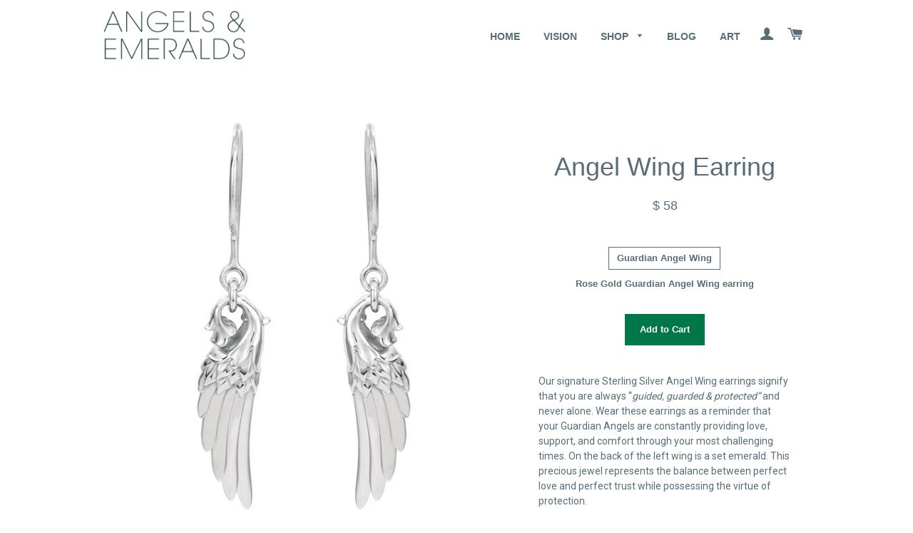

--- FILE ---
content_type: text/html; charset=utf-8
request_url: https://angelsandemeralds.com/collections/earrings/products/copy-of-sterling-silver-wing-charm-hoops-1
body_size: 17208
content:
<!doctype html>
<!--[if lt IE 7]><html class="no-js lt-ie9 lt-ie8 lt-ie7" lang="en"> <![endif]-->
<!--[if IE 7]><html class="no-js lt-ie9 lt-ie8" lang="en"> <![endif]-->
<!--[if IE 8]><html class="no-js lt-ie9" lang="en"> <![endif]-->
<!--[if IE 9 ]><html class="ie9 no-js"> <![endif]-->
<!--[if (gt IE 9)|!(IE)]><!--> <html class="no-js"> <!--<![endif]-->
<head>

  <!-- Basic page needs ================================================== -->
  <meta charset="utf-8">
  <meta http-equiv="X-UA-Compatible" content="IE=edge,chrome=1">

  
  <link rel="shortcut icon" href="//angelsandemeralds.com/cdn/shop/t/11/assets/favicon.png?v=171065623569221963401433531355" type="image/png" />
  

  <!-- Title and description ================================================== -->
  <title>
  Angel Wing Earring &ndash; Angels &amp; Emeralds
  </title>

  
  <meta name="description" content="Our signature Sterling Silver Angel Wing earrings make the perfect gift for her. Pair them with our angel wing jewelry and healing crystal necklaces.">
  

  <!-- Helpers ================================================== -->
  <!-- /snippets/social-meta-tags.liquid -->


  <meta property="og:type" content="product">
  <meta property="og:title" content="Angel Wing Earring">
  
  <meta property="og:image" content="http://angelsandemeralds.com/cdn/shop/products/AngelWingEarrings_b461d2f8-c153-44b7-965f-6ae95b9865d2_grande.jpg?v=1443660809">
  <meta property="og:image:secure_url" content="https://angelsandemeralds.com/cdn/shop/products/AngelWingEarrings_b461d2f8-c153-44b7-965f-6ae95b9865d2_grande.jpg?v=1443660809">
  
  <meta property="og:image" content="http://angelsandemeralds.com/cdn/shop/products/DSCN0602_grande.jpg?v=1443660915">
  <meta property="og:image:secure_url" content="https://angelsandemeralds.com/cdn/shop/products/DSCN0602_grande.jpg?v=1443660915">
  
  <meta property="og:image" content="http://angelsandemeralds.com/cdn/shop/products/203FW_rosegold_grande.jpg?v=1486067562">
  <meta property="og:image:secure_url" content="https://angelsandemeralds.com/cdn/shop/products/203FW_rosegold_grande.jpg?v=1486067562">
  
  <meta property="og:price:amount" content="58.00">
  <meta property="og:price:currency" content="USD">


  <meta property="og:description" content="Our signature Sterling Silver Angel Wing earrings make the perfect gift for her. Pair them with our angel wing jewelry and healing crystal necklaces.">

  <meta property="og:url" content="https://angelsandemeralds.com/products/copy-of-sterling-silver-wing-charm-hoops-1">
  <meta property="og:site_name" content="Angels &amp; Emeralds">






  <meta name="twitter:card" content="product">
  <meta name="twitter:title" content="Angel Wing Earring">
  <meta name="twitter:description" content="Our signature Sterling Silver Angel Wing earrings signify that you are always “guided, guarded &amp;amp; protected” and never alone. Wear these earrings as a reminder that your Guardian Angels are constantly providing love, support, and comfort through your most challenging times. On the back of the left wing is a set emerald. This precious jewel represents the balance between perfect love and perfect trust while possessing the virtue of protection. Sterling Silver angel wing earrings set with a brilliant emerald. USA Made Properties Cleansing Intention Angels Emerald You will never be at a loss when wearing an emerald for it is a life-affirming stone with great integrity. The emerald is a &quot;lucky&quot; gem, known to bring good fortune and bestow protection. When you draw on its powers of regeneration and recovery, it can heal negative emotions, generate harmony and enhance spirituality.">
  <meta name="twitter:image" content="https://angelsandemeralds.com/cdn/shop/products/AngelWingEarrings_b461d2f8-c153-44b7-965f-6ae95b9865d2_medium.jpg?v=1443660809">
  <meta name="twitter:image:width" content="240">
  <meta name="twitter:image:height" content="240">
  <meta name="twitter:label1" content="Price">
  <meta name="twitter:data1" content="$ 58.00 USD">
  
  <meta name="twitter:label2" content="Brand">
  <meta name="twitter:data2" content="Angels &amp; Emeralds">
  


  <link rel="canonical" href="https://angelsandemeralds.com/products/copy-of-sterling-silver-wing-charm-hoops-1">
  <meta name="viewport" content="width=device-width,initial-scale=1">
  <meta name="theme-color" content="#007749">

  <!-- CSS ================================================== -->
  <link href="//angelsandemeralds.com/cdn/shop/t/11/assets/timber.scss.css?v=8118486775520829761674766451" rel="stylesheet" type="text/css" media="all" />
  <link href="//angelsandemeralds.com/cdn/shop/t/11/assets/theme.scss.css?v=48274595383951793871674766451" rel="stylesheet" type="text/css" media="all" />
  
  
  
  <link href="//fonts.googleapis.com/css?family=Roboto:400" rel="stylesheet" type="text/css" media="all" />





  <!-- Header hook for plugins ================================================== -->
  <script>window.performance && window.performance.mark && window.performance.mark('shopify.content_for_header.start');</script><meta id="shopify-digital-wallet" name="shopify-digital-wallet" content="/6839687/digital_wallets/dialog">
<link rel="alternate" type="application/json+oembed" href="https://angelsandemeralds.com/products/copy-of-sterling-silver-wing-charm-hoops-1.oembed">
<script async="async" src="/checkouts/internal/preloads.js?locale=en-US"></script>
<script id="shopify-features" type="application/json">{"accessToken":"57593f8141ee1c91eeecc1194aceef57","betas":["rich-media-storefront-analytics"],"domain":"angelsandemeralds.com","predictiveSearch":true,"shopId":6839687,"locale":"en"}</script>
<script>var Shopify = Shopify || {};
Shopify.shop = "angels-emeralds.myshopify.com";
Shopify.locale = "en";
Shopify.currency = {"active":"USD","rate":"1.0"};
Shopify.country = "US";
Shopify.theme = {"name":"Brooklyn with Product Tabs (don't delete!)","id":23282819,"schema_name":null,"schema_version":null,"theme_store_id":730,"role":"main"};
Shopify.theme.handle = "null";
Shopify.theme.style = {"id":null,"handle":null};
Shopify.cdnHost = "angelsandemeralds.com/cdn";
Shopify.routes = Shopify.routes || {};
Shopify.routes.root = "/";</script>
<script type="module">!function(o){(o.Shopify=o.Shopify||{}).modules=!0}(window);</script>
<script>!function(o){function n(){var o=[];function n(){o.push(Array.prototype.slice.apply(arguments))}return n.q=o,n}var t=o.Shopify=o.Shopify||{};t.loadFeatures=n(),t.autoloadFeatures=n()}(window);</script>
<script id="shop-js-analytics" type="application/json">{"pageType":"product"}</script>
<script defer="defer" async type="module" src="//angelsandemeralds.com/cdn/shopifycloud/shop-js/modules/v2/client.init-shop-cart-sync_Bc8-qrdt.en.esm.js"></script>
<script defer="defer" async type="module" src="//angelsandemeralds.com/cdn/shopifycloud/shop-js/modules/v2/chunk.common_CmNk3qlo.esm.js"></script>
<script type="module">
  await import("//angelsandemeralds.com/cdn/shopifycloud/shop-js/modules/v2/client.init-shop-cart-sync_Bc8-qrdt.en.esm.js");
await import("//angelsandemeralds.com/cdn/shopifycloud/shop-js/modules/v2/chunk.common_CmNk3qlo.esm.js");

  window.Shopify.SignInWithShop?.initShopCartSync?.({"fedCMEnabled":true,"windoidEnabled":true});

</script>
<script id="__st">var __st={"a":6839687,"offset":-18000,"reqid":"a80091cf-719b-4bf7-a843-04ac92540dd5-1762081061","pageurl":"angelsandemeralds.com\/collections\/earrings\/products\/copy-of-sterling-silver-wing-charm-hoops-1","u":"bfee595f87e2","p":"product","rtyp":"product","rid":449884315};</script>
<script>window.ShopifyPaypalV4VisibilityTracking = true;</script>
<script id="captcha-bootstrap">!function(){'use strict';const t='contact',e='account',n='new_comment',o=[[t,t],['blogs',n],['comments',n],[t,'customer']],c=[[e,'customer_login'],[e,'guest_login'],[e,'recover_customer_password'],[e,'create_customer']],r=t=>t.map((([t,e])=>`form[action*='/${t}']:not([data-nocaptcha='true']) input[name='form_type'][value='${e}']`)).join(','),a=t=>()=>t?[...document.querySelectorAll(t)].map((t=>t.form)):[];function s(){const t=[...o],e=r(t);return a(e)}const i='password',u='form_key',d=['recaptcha-v3-token','g-recaptcha-response','h-captcha-response',i],f=()=>{try{return window.sessionStorage}catch{return}},m='__shopify_v',_=t=>t.elements[u];function p(t,e,n=!1){try{const o=window.sessionStorage,c=JSON.parse(o.getItem(e)),{data:r}=function(t){const{data:e,action:n}=t;return t[m]||n?{data:e,action:n}:{data:t,action:n}}(c);for(const[e,n]of Object.entries(r))t.elements[e]&&(t.elements[e].value=n);n&&o.removeItem(e)}catch(o){console.error('form repopulation failed',{error:o})}}const l='form_type',E='cptcha';function T(t){t.dataset[E]=!0}const w=window,h=w.document,L='Shopify',v='ce_forms',y='captcha';let A=!1;((t,e)=>{const n=(g='f06e6c50-85a8-45c8-87d0-21a2b65856fe',I='https://cdn.shopify.com/shopifycloud/storefront-forms-hcaptcha/ce_storefront_forms_captcha_hcaptcha.v1.5.2.iife.js',D={infoText:'Protected by hCaptcha',privacyText:'Privacy',termsText:'Terms'},(t,e,n)=>{const o=w[L][v],c=o.bindForm;if(c)return c(t,g,e,D).then(n);var r;o.q.push([[t,g,e,D],n]),r=I,A||(h.body.append(Object.assign(h.createElement('script'),{id:'captcha-provider',async:!0,src:r})),A=!0)});var g,I,D;w[L]=w[L]||{},w[L][v]=w[L][v]||{},w[L][v].q=[],w[L][y]=w[L][y]||{},w[L][y].protect=function(t,e){n(t,void 0,e),T(t)},Object.freeze(w[L][y]),function(t,e,n,w,h,L){const[v,y,A,g]=function(t,e,n){const i=e?o:[],u=t?c:[],d=[...i,...u],f=r(d),m=r(i),_=r(d.filter((([t,e])=>n.includes(e))));return[a(f),a(m),a(_),s()]}(w,h,L),I=t=>{const e=t.target;return e instanceof HTMLFormElement?e:e&&e.form},D=t=>v().includes(t);t.addEventListener('submit',(t=>{const e=I(t);if(!e)return;const n=D(e)&&!e.dataset.hcaptchaBound&&!e.dataset.recaptchaBound,o=_(e),c=g().includes(e)&&(!o||!o.value);(n||c)&&t.preventDefault(),c&&!n&&(function(t){try{if(!f())return;!function(t){const e=f();if(!e)return;const n=_(t);if(!n)return;const o=n.value;o&&e.removeItem(o)}(t);const e=Array.from(Array(32),(()=>Math.random().toString(36)[2])).join('');!function(t,e){_(t)||t.append(Object.assign(document.createElement('input'),{type:'hidden',name:u})),t.elements[u].value=e}(t,e),function(t,e){const n=f();if(!n)return;const o=[...t.querySelectorAll(`input[type='${i}']`)].map((({name:t})=>t)),c=[...d,...o],r={};for(const[a,s]of new FormData(t).entries())c.includes(a)||(r[a]=s);n.setItem(e,JSON.stringify({[m]:1,action:t.action,data:r}))}(t,e)}catch(e){console.error('failed to persist form',e)}}(e),e.submit())}));const S=(t,e)=>{t&&!t.dataset[E]&&(n(t,e.some((e=>e===t))),T(t))};for(const o of['focusin','change'])t.addEventListener(o,(t=>{const e=I(t);D(e)&&S(e,y())}));const B=e.get('form_key'),M=e.get(l),P=B&&M;t.addEventListener('DOMContentLoaded',(()=>{const t=y();if(P)for(const e of t)e.elements[l].value===M&&p(e,B);[...new Set([...A(),...v().filter((t=>'true'===t.dataset.shopifyCaptcha))])].forEach((e=>S(e,t)))}))}(h,new URLSearchParams(w.location.search),n,t,e,['guest_login'])})(!0,!0)}();</script>
<script integrity="sha256-52AcMU7V7pcBOXWImdc/TAGTFKeNjmkeM1Pvks/DTgc=" data-source-attribution="shopify.loadfeatures" defer="defer" src="//angelsandemeralds.com/cdn/shopifycloud/storefront/assets/storefront/load_feature-81c60534.js" crossorigin="anonymous"></script>
<script data-source-attribution="shopify.dynamic_checkout.dynamic.init">var Shopify=Shopify||{};Shopify.PaymentButton=Shopify.PaymentButton||{isStorefrontPortableWallets:!0,init:function(){window.Shopify.PaymentButton.init=function(){};var t=document.createElement("script");t.src="https://angelsandemeralds.com/cdn/shopifycloud/portable-wallets/latest/portable-wallets.en.js",t.type="module",document.head.appendChild(t)}};
</script>
<script data-source-attribution="shopify.dynamic_checkout.buyer_consent">
  function portableWalletsHideBuyerConsent(e){var t=document.getElementById("shopify-buyer-consent"),n=document.getElementById("shopify-subscription-policy-button");t&&n&&(t.classList.add("hidden"),t.setAttribute("aria-hidden","true"),n.removeEventListener("click",e))}function portableWalletsShowBuyerConsent(e){var t=document.getElementById("shopify-buyer-consent"),n=document.getElementById("shopify-subscription-policy-button");t&&n&&(t.classList.remove("hidden"),t.removeAttribute("aria-hidden"),n.addEventListener("click",e))}window.Shopify?.PaymentButton&&(window.Shopify.PaymentButton.hideBuyerConsent=portableWalletsHideBuyerConsent,window.Shopify.PaymentButton.showBuyerConsent=portableWalletsShowBuyerConsent);
</script>
<script data-source-attribution="shopify.dynamic_checkout.cart.bootstrap">document.addEventListener("DOMContentLoaded",(function(){function t(){return document.querySelector("shopify-accelerated-checkout-cart, shopify-accelerated-checkout")}if(t())Shopify.PaymentButton.init();else{new MutationObserver((function(e,n){t()&&(Shopify.PaymentButton.init(),n.disconnect())})).observe(document.body,{childList:!0,subtree:!0})}}));
</script>

<script>window.performance && window.performance.mark && window.performance.mark('shopify.content_for_header.end');</script>
  <!-- /snippets/oldIE-js.liquid -->


<!--[if lt IE 9]>
<script src="//cdnjs.cloudflare.com/ajax/libs/html5shiv/3.7.2/html5shiv.min.js" type="text/javascript"></script>
<script src="//angelsandemeralds.com/cdn/shop/t/11/assets/respond.min.js?v=52248677837542619231432250701" type="text/javascript"></script>
<link href="//angelsandemeralds.com/cdn/shop/t/11/assets/respond-proxy.html" id="respond-proxy" rel="respond-proxy" />
<link href="//angelsandemeralds.com/search?q=cbd760cde5de961528a4c46c62997d0e" id="respond-redirect" rel="respond-redirect" />
<script src="//angelsandemeralds.com/search?q=cbd760cde5de961528a4c46c62997d0e" type="text/javascript"></script>
<![endif]-->


<!--[if (lte IE 9) ]><script src="//angelsandemeralds.com/cdn/shop/t/11/assets/match-media.min.js?v=159635276924582161481432250701" type="text/javascript"></script><![endif]-->


  <script src="//ajax.googleapis.com/ajax/libs/jquery/1.11.0/jquery.min.js" type="text/javascript"></script>
  <script src="//angelsandemeralds.com/cdn/shop/t/11/assets/modernizr.min.js?v=21391054748206432451432250701" type="text/javascript"></script>

  
  
  
  <!-- Global site tag (gtag.js) - Google Analytics -->
<script async src="https://www.googletagmanager.com/gtag/js?id=UA-124517314-1"></script>
<script>
  window.dataLayer = window.dataLayer || [];
  function gtag(){dataLayer.push(arguments);}
  gtag('js', new Date());

  gtag('config', 'UA-124517314-1');
</script>

<link href="https://monorail-edge.shopifysvc.com" rel="dns-prefetch">
<script>(function(){if ("sendBeacon" in navigator && "performance" in window) {try {var session_token_from_headers = performance.getEntriesByType('navigation')[0].serverTiming.find(x => x.name == '_s').description;} catch {var session_token_from_headers = undefined;}var session_cookie_matches = document.cookie.match(/_shopify_s=([^;]*)/);var session_token_from_cookie = session_cookie_matches && session_cookie_matches.length === 2 ? session_cookie_matches[1] : "";var session_token = session_token_from_headers || session_token_from_cookie || "";function handle_abandonment_event(e) {var entries = performance.getEntries().filter(function(entry) {return /monorail-edge.shopifysvc.com/.test(entry.name);});if (!window.abandonment_tracked && entries.length === 0) {window.abandonment_tracked = true;var currentMs = Date.now();var navigation_start = performance.timing.navigationStart;var payload = {shop_id: 6839687,url: window.location.href,navigation_start,duration: currentMs - navigation_start,session_token,page_type: "product"};window.navigator.sendBeacon("https://monorail-edge.shopifysvc.com/v1/produce", JSON.stringify({schema_id: "online_store_buyer_site_abandonment/1.1",payload: payload,metadata: {event_created_at_ms: currentMs,event_sent_at_ms: currentMs}}));}}window.addEventListener('pagehide', handle_abandonment_event);}}());</script>
<script id="web-pixels-manager-setup">(function e(e,d,r,n,o){if(void 0===o&&(o={}),!Boolean(null===(a=null===(i=window.Shopify)||void 0===i?void 0:i.analytics)||void 0===a?void 0:a.replayQueue)){var i,a;window.Shopify=window.Shopify||{};var t=window.Shopify;t.analytics=t.analytics||{};var s=t.analytics;s.replayQueue=[],s.publish=function(e,d,r){return s.replayQueue.push([e,d,r]),!0};try{self.performance.mark("wpm:start")}catch(e){}var l=function(){var e={modern:/Edge?\/(1{2}[4-9]|1[2-9]\d|[2-9]\d{2}|\d{4,})\.\d+(\.\d+|)|Firefox\/(1{2}[4-9]|1[2-9]\d|[2-9]\d{2}|\d{4,})\.\d+(\.\d+|)|Chrom(ium|e)\/(9{2}|\d{3,})\.\d+(\.\d+|)|(Maci|X1{2}).+ Version\/(15\.\d+|(1[6-9]|[2-9]\d|\d{3,})\.\d+)([,.]\d+|)( \(\w+\)|)( Mobile\/\w+|) Safari\/|Chrome.+OPR\/(9{2}|\d{3,})\.\d+\.\d+|(CPU[ +]OS|iPhone[ +]OS|CPU[ +]iPhone|CPU IPhone OS|CPU iPad OS)[ +]+(15[._]\d+|(1[6-9]|[2-9]\d|\d{3,})[._]\d+)([._]\d+|)|Android:?[ /-](13[3-9]|1[4-9]\d|[2-9]\d{2}|\d{4,})(\.\d+|)(\.\d+|)|Android.+Firefox\/(13[5-9]|1[4-9]\d|[2-9]\d{2}|\d{4,})\.\d+(\.\d+|)|Android.+Chrom(ium|e)\/(13[3-9]|1[4-9]\d|[2-9]\d{2}|\d{4,})\.\d+(\.\d+|)|SamsungBrowser\/([2-9]\d|\d{3,})\.\d+/,legacy:/Edge?\/(1[6-9]|[2-9]\d|\d{3,})\.\d+(\.\d+|)|Firefox\/(5[4-9]|[6-9]\d|\d{3,})\.\d+(\.\d+|)|Chrom(ium|e)\/(5[1-9]|[6-9]\d|\d{3,})\.\d+(\.\d+|)([\d.]+$|.*Safari\/(?![\d.]+ Edge\/[\d.]+$))|(Maci|X1{2}).+ Version\/(10\.\d+|(1[1-9]|[2-9]\d|\d{3,})\.\d+)([,.]\d+|)( \(\w+\)|)( Mobile\/\w+|) Safari\/|Chrome.+OPR\/(3[89]|[4-9]\d|\d{3,})\.\d+\.\d+|(CPU[ +]OS|iPhone[ +]OS|CPU[ +]iPhone|CPU IPhone OS|CPU iPad OS)[ +]+(10[._]\d+|(1[1-9]|[2-9]\d|\d{3,})[._]\d+)([._]\d+|)|Android:?[ /-](13[3-9]|1[4-9]\d|[2-9]\d{2}|\d{4,})(\.\d+|)(\.\d+|)|Mobile Safari.+OPR\/([89]\d|\d{3,})\.\d+\.\d+|Android.+Firefox\/(13[5-9]|1[4-9]\d|[2-9]\d{2}|\d{4,})\.\d+(\.\d+|)|Android.+Chrom(ium|e)\/(13[3-9]|1[4-9]\d|[2-9]\d{2}|\d{4,})\.\d+(\.\d+|)|Android.+(UC? ?Browser|UCWEB|U3)[ /]?(15\.([5-9]|\d{2,})|(1[6-9]|[2-9]\d|\d{3,})\.\d+)\.\d+|SamsungBrowser\/(5\.\d+|([6-9]|\d{2,})\.\d+)|Android.+MQ{2}Browser\/(14(\.(9|\d{2,})|)|(1[5-9]|[2-9]\d|\d{3,})(\.\d+|))(\.\d+|)|K[Aa][Ii]OS\/(3\.\d+|([4-9]|\d{2,})\.\d+)(\.\d+|)/},d=e.modern,r=e.legacy,n=navigator.userAgent;return n.match(d)?"modern":n.match(r)?"legacy":"unknown"}(),u="modern"===l?"modern":"legacy",c=(null!=n?n:{modern:"",legacy:""})[u],f=function(e){return[e.baseUrl,"/wpm","/b",e.hashVersion,"modern"===e.buildTarget?"m":"l",".js"].join("")}({baseUrl:d,hashVersion:r,buildTarget:u}),m=function(e){var d=e.version,r=e.bundleTarget,n=e.surface,o=e.pageUrl,i=e.monorailEndpoint;return{emit:function(e){var a=e.status,t=e.errorMsg,s=(new Date).getTime(),l=JSON.stringify({metadata:{event_sent_at_ms:s},events:[{schema_id:"web_pixels_manager_load/3.1",payload:{version:d,bundle_target:r,page_url:o,status:a,surface:n,error_msg:t},metadata:{event_created_at_ms:s}}]});if(!i)return console&&console.warn&&console.warn("[Web Pixels Manager] No Monorail endpoint provided, skipping logging."),!1;try{return self.navigator.sendBeacon.bind(self.navigator)(i,l)}catch(e){}var u=new XMLHttpRequest;try{return u.open("POST",i,!0),u.setRequestHeader("Content-Type","text/plain"),u.send(l),!0}catch(e){return console&&console.warn&&console.warn("[Web Pixels Manager] Got an unhandled error while logging to Monorail."),!1}}}}({version:r,bundleTarget:l,surface:e.surface,pageUrl:self.location.href,monorailEndpoint:e.monorailEndpoint});try{o.browserTarget=l,function(e){var d=e.src,r=e.async,n=void 0===r||r,o=e.onload,i=e.onerror,a=e.sri,t=e.scriptDataAttributes,s=void 0===t?{}:t,l=document.createElement("script"),u=document.querySelector("head"),c=document.querySelector("body");if(l.async=n,l.src=d,a&&(l.integrity=a,l.crossOrigin="anonymous"),s)for(var f in s)if(Object.prototype.hasOwnProperty.call(s,f))try{l.dataset[f]=s[f]}catch(e){}if(o&&l.addEventListener("load",o),i&&l.addEventListener("error",i),u)u.appendChild(l);else{if(!c)throw new Error("Did not find a head or body element to append the script");c.appendChild(l)}}({src:f,async:!0,onload:function(){if(!function(){var e,d;return Boolean(null===(d=null===(e=window.Shopify)||void 0===e?void 0:e.analytics)||void 0===d?void 0:d.initialized)}()){var d=window.webPixelsManager.init(e)||void 0;if(d){var r=window.Shopify.analytics;r.replayQueue.forEach((function(e){var r=e[0],n=e[1],o=e[2];d.publishCustomEvent(r,n,o)})),r.replayQueue=[],r.publish=d.publishCustomEvent,r.visitor=d.visitor,r.initialized=!0}}},onerror:function(){return m.emit({status:"failed",errorMsg:"".concat(f," has failed to load")})},sri:function(e){var d=/^sha384-[A-Za-z0-9+/=]+$/;return"string"==typeof e&&d.test(e)}(c)?c:"",scriptDataAttributes:o}),m.emit({status:"loading"})}catch(e){m.emit({status:"failed",errorMsg:(null==e?void 0:e.message)||"Unknown error"})}}})({shopId: 6839687,storefrontBaseUrl: "https://angelsandemeralds.com",extensionsBaseUrl: "https://extensions.shopifycdn.com/cdn/shopifycloud/web-pixels-manager",monorailEndpoint: "https://monorail-edge.shopifysvc.com/unstable/produce_batch",surface: "storefront-renderer",enabledBetaFlags: ["2dca8a86"],webPixelsConfigList: [{"id":"70582320","eventPayloadVersion":"v1","runtimeContext":"LAX","scriptVersion":"1","type":"CUSTOM","privacyPurposes":["ANALYTICS"],"name":"Google Analytics tag (migrated)"},{"id":"shopify-app-pixel","configuration":"{}","eventPayloadVersion":"v1","runtimeContext":"STRICT","scriptVersion":"0450","apiClientId":"shopify-pixel","type":"APP","privacyPurposes":["ANALYTICS","MARKETING"]},{"id":"shopify-custom-pixel","eventPayloadVersion":"v1","runtimeContext":"LAX","scriptVersion":"0450","apiClientId":"shopify-pixel","type":"CUSTOM","privacyPurposes":["ANALYTICS","MARKETING"]}],isMerchantRequest: false,initData: {"shop":{"name":"Angels \u0026 Emeralds","paymentSettings":{"currencyCode":"USD"},"myshopifyDomain":"angels-emeralds.myshopify.com","countryCode":"US","storefrontUrl":"https:\/\/angelsandemeralds.com"},"customer":null,"cart":null,"checkout":null,"productVariants":[{"price":{"amount":58.0,"currencyCode":"USD"},"product":{"title":"Angel Wing Earring","vendor":"Angels \u0026 Emeralds","id":"449884315","untranslatedTitle":"Angel Wing Earring","url":"\/products\/copy-of-sterling-silver-wing-charm-hoops-1","type":"earrings"},"id":"1150703483","image":{"src":"\/\/angelsandemeralds.com\/cdn\/shop\/products\/AngelWingEarrings_b461d2f8-c153-44b7-965f-6ae95b9865d2.jpg?v=1443660809"},"sku":"EFW203","title":"Guardian Angel Wing","untranslatedTitle":"Guardian Angel Wing"},{"price":{"amount":58.0,"currencyCode":"USD"},"product":{"title":"Angel Wing Earring","vendor":"Angels \u0026 Emeralds","id":"449884315","untranslatedTitle":"Angel Wing Earring","url":"\/products\/copy-of-sterling-silver-wing-charm-hoops-1","type":"earrings"},"id":"34905689102","image":{"src":"\/\/angelsandemeralds.com\/cdn\/shop\/products\/203FW_rosegold.jpg?v=1486067562"},"sku":"FW403","title":"Rose Gold Guardian Angel Wing earring","untranslatedTitle":"Rose Gold Guardian Angel Wing earring"}],"purchasingCompany":null},},"https://angelsandemeralds.com/cdn","5303c62bw494ab25dp0d72f2dcm48e21f5a",{"modern":"","legacy":""},{"shopId":"6839687","storefrontBaseUrl":"https:\/\/angelsandemeralds.com","extensionBaseUrl":"https:\/\/extensions.shopifycdn.com\/cdn\/shopifycloud\/web-pixels-manager","surface":"storefront-renderer","enabledBetaFlags":"[\"2dca8a86\"]","isMerchantRequest":"false","hashVersion":"5303c62bw494ab25dp0d72f2dcm48e21f5a","publish":"custom","events":"[[\"page_viewed\",{}],[\"product_viewed\",{\"productVariant\":{\"price\":{\"amount\":58.0,\"currencyCode\":\"USD\"},\"product\":{\"title\":\"Angel Wing Earring\",\"vendor\":\"Angels \u0026 Emeralds\",\"id\":\"449884315\",\"untranslatedTitle\":\"Angel Wing Earring\",\"url\":\"\/products\/copy-of-sterling-silver-wing-charm-hoops-1\",\"type\":\"earrings\"},\"id\":\"1150703483\",\"image\":{\"src\":\"\/\/angelsandemeralds.com\/cdn\/shop\/products\/AngelWingEarrings_b461d2f8-c153-44b7-965f-6ae95b9865d2.jpg?v=1443660809\"},\"sku\":\"EFW203\",\"title\":\"Guardian Angel Wing\",\"untranslatedTitle\":\"Guardian Angel Wing\"}}]]"});</script><script>
  window.ShopifyAnalytics = window.ShopifyAnalytics || {};
  window.ShopifyAnalytics.meta = window.ShopifyAnalytics.meta || {};
  window.ShopifyAnalytics.meta.currency = 'USD';
  var meta = {"product":{"id":449884315,"gid":"gid:\/\/shopify\/Product\/449884315","vendor":"Angels \u0026 Emeralds","type":"earrings","variants":[{"id":1150703483,"price":5800,"name":"Angel Wing Earring - Guardian Angel Wing","public_title":"Guardian Angel Wing","sku":"EFW203"},{"id":34905689102,"price":5800,"name":"Angel Wing Earring - Rose Gold Guardian Angel Wing earring","public_title":"Rose Gold Guardian Angel Wing earring","sku":"FW403"}],"remote":false},"page":{"pageType":"product","resourceType":"product","resourceId":449884315}};
  for (var attr in meta) {
    window.ShopifyAnalytics.meta[attr] = meta[attr];
  }
</script>
<script class="analytics">
  (function () {
    var customDocumentWrite = function(content) {
      var jquery = null;

      if (window.jQuery) {
        jquery = window.jQuery;
      } else if (window.Checkout && window.Checkout.$) {
        jquery = window.Checkout.$;
      }

      if (jquery) {
        jquery('body').append(content);
      }
    };

    var hasLoggedConversion = function(token) {
      if (token) {
        return document.cookie.indexOf('loggedConversion=' + token) !== -1;
      }
      return false;
    }

    var setCookieIfConversion = function(token) {
      if (token) {
        var twoMonthsFromNow = new Date(Date.now());
        twoMonthsFromNow.setMonth(twoMonthsFromNow.getMonth() + 2);

        document.cookie = 'loggedConversion=' + token + '; expires=' + twoMonthsFromNow;
      }
    }

    var trekkie = window.ShopifyAnalytics.lib = window.trekkie = window.trekkie || [];
    if (trekkie.integrations) {
      return;
    }
    trekkie.methods = [
      'identify',
      'page',
      'ready',
      'track',
      'trackForm',
      'trackLink'
    ];
    trekkie.factory = function(method) {
      return function() {
        var args = Array.prototype.slice.call(arguments);
        args.unshift(method);
        trekkie.push(args);
        return trekkie;
      };
    };
    for (var i = 0; i < trekkie.methods.length; i++) {
      var key = trekkie.methods[i];
      trekkie[key] = trekkie.factory(key);
    }
    trekkie.load = function(config) {
      trekkie.config = config || {};
      trekkie.config.initialDocumentCookie = document.cookie;
      var first = document.getElementsByTagName('script')[0];
      var script = document.createElement('script');
      script.type = 'text/javascript';
      script.onerror = function(e) {
        var scriptFallback = document.createElement('script');
        scriptFallback.type = 'text/javascript';
        scriptFallback.onerror = function(error) {
                var Monorail = {
      produce: function produce(monorailDomain, schemaId, payload) {
        var currentMs = new Date().getTime();
        var event = {
          schema_id: schemaId,
          payload: payload,
          metadata: {
            event_created_at_ms: currentMs,
            event_sent_at_ms: currentMs
          }
        };
        return Monorail.sendRequest("https://" + monorailDomain + "/v1/produce", JSON.stringify(event));
      },
      sendRequest: function sendRequest(endpointUrl, payload) {
        // Try the sendBeacon API
        if (window && window.navigator && typeof window.navigator.sendBeacon === 'function' && typeof window.Blob === 'function' && !Monorail.isIos12()) {
          var blobData = new window.Blob([payload], {
            type: 'text/plain'
          });

          if (window.navigator.sendBeacon(endpointUrl, blobData)) {
            return true;
          } // sendBeacon was not successful

        } // XHR beacon

        var xhr = new XMLHttpRequest();

        try {
          xhr.open('POST', endpointUrl);
          xhr.setRequestHeader('Content-Type', 'text/plain');
          xhr.send(payload);
        } catch (e) {
          console.log(e);
        }

        return false;
      },
      isIos12: function isIos12() {
        return window.navigator.userAgent.lastIndexOf('iPhone; CPU iPhone OS 12_') !== -1 || window.navigator.userAgent.lastIndexOf('iPad; CPU OS 12_') !== -1;
      }
    };
    Monorail.produce('monorail-edge.shopifysvc.com',
      'trekkie_storefront_load_errors/1.1',
      {shop_id: 6839687,
      theme_id: 23282819,
      app_name: "storefront",
      context_url: window.location.href,
      source_url: "//angelsandemeralds.com/cdn/s/trekkie.storefront.5ad93876886aa0a32f5bade9f25632a26c6f183a.min.js"});

        };
        scriptFallback.async = true;
        scriptFallback.src = '//angelsandemeralds.com/cdn/s/trekkie.storefront.5ad93876886aa0a32f5bade9f25632a26c6f183a.min.js';
        first.parentNode.insertBefore(scriptFallback, first);
      };
      script.async = true;
      script.src = '//angelsandemeralds.com/cdn/s/trekkie.storefront.5ad93876886aa0a32f5bade9f25632a26c6f183a.min.js';
      first.parentNode.insertBefore(script, first);
    };
    trekkie.load(
      {"Trekkie":{"appName":"storefront","development":false,"defaultAttributes":{"shopId":6839687,"isMerchantRequest":null,"themeId":23282819,"themeCityHash":"5860250631421563579","contentLanguage":"en","currency":"USD","eventMetadataId":"167e129d-ac7f-47ec-97a0-77d09bede461"},"isServerSideCookieWritingEnabled":true,"monorailRegion":"shop_domain","enabledBetaFlags":["f0df213a"]},"Session Attribution":{},"S2S":{"facebookCapiEnabled":false,"source":"trekkie-storefront-renderer","apiClientId":580111}}
    );

    var loaded = false;
    trekkie.ready(function() {
      if (loaded) return;
      loaded = true;

      window.ShopifyAnalytics.lib = window.trekkie;

      var originalDocumentWrite = document.write;
      document.write = customDocumentWrite;
      try { window.ShopifyAnalytics.merchantGoogleAnalytics.call(this); } catch(error) {};
      document.write = originalDocumentWrite;

      window.ShopifyAnalytics.lib.page(null,{"pageType":"product","resourceType":"product","resourceId":449884315,"shopifyEmitted":true});

      var match = window.location.pathname.match(/checkouts\/(.+)\/(thank_you|post_purchase)/)
      var token = match? match[1]: undefined;
      if (!hasLoggedConversion(token)) {
        setCookieIfConversion(token);
        window.ShopifyAnalytics.lib.track("Viewed Product",{"currency":"USD","variantId":1150703483,"productId":449884315,"productGid":"gid:\/\/shopify\/Product\/449884315","name":"Angel Wing Earring - Guardian Angel Wing","price":"58.00","sku":"EFW203","brand":"Angels \u0026 Emeralds","variant":"Guardian Angel Wing","category":"earrings","nonInteraction":true,"remote":false},undefined,undefined,{"shopifyEmitted":true});
      window.ShopifyAnalytics.lib.track("monorail:\/\/trekkie_storefront_viewed_product\/1.1",{"currency":"USD","variantId":1150703483,"productId":449884315,"productGid":"gid:\/\/shopify\/Product\/449884315","name":"Angel Wing Earring - Guardian Angel Wing","price":"58.00","sku":"EFW203","brand":"Angels \u0026 Emeralds","variant":"Guardian Angel Wing","category":"earrings","nonInteraction":true,"remote":false,"referer":"https:\/\/angelsandemeralds.com\/collections\/earrings\/products\/copy-of-sterling-silver-wing-charm-hoops-1"});
      }
    });


        var eventsListenerScript = document.createElement('script');
        eventsListenerScript.async = true;
        eventsListenerScript.src = "//angelsandemeralds.com/cdn/shopifycloud/storefront/assets/shop_events_listener-b8f524ab.js";
        document.getElementsByTagName('head')[0].appendChild(eventsListenerScript);

})();</script>
  <script>
  if (!window.ga || (window.ga && typeof window.ga !== 'function')) {
    window.ga = function ga() {
      (window.ga.q = window.ga.q || []).push(arguments);
      if (window.Shopify && window.Shopify.analytics && typeof window.Shopify.analytics.publish === 'function') {
        window.Shopify.analytics.publish("ga_stub_called", {}, {sendTo: "google_osp_migration"});
      }
      console.error("Shopify's Google Analytics stub called with:", Array.from(arguments), "\nSee https://help.shopify.com/manual/promoting-marketing/pixels/pixel-migration#google for more information.");
    };
    if (window.Shopify && window.Shopify.analytics && typeof window.Shopify.analytics.publish === 'function') {
      window.Shopify.analytics.publish("ga_stub_initialized", {}, {sendTo: "google_osp_migration"});
    }
  }
</script>
<script
  defer
  src="https://angelsandemeralds.com/cdn/shopifycloud/perf-kit/shopify-perf-kit-2.1.1.min.js"
  data-application="storefront-renderer"
  data-shop-id="6839687"
  data-render-region="gcp-us-central1"
  data-page-type="product"
  data-theme-instance-id="23282819"
  data-theme-name=""
  data-theme-version=""
  data-monorail-region="shop_domain"
  data-resource-timing-sampling-rate="10"
  data-shs="true"
  data-shs-beacon="true"
  data-shs-export-with-fetch="true"
  data-shs-logs-sample-rate="1"
></script>
</head>


<body id="product" class="angel-wing-earring">

  <div id="NavDrawer" class="drawer drawer--left">
    <div class="drawer__fixed-header">
      <div class="drawer__header">
        <div class="drawer__close drawer__close--left">
          <button type="button" class="icon-fallback-text drawer__close-button js-drawer-close">
            <span class="icon icon-x" aria-hidden="true"></span>
            <span class="fallback-text">Close menu</span>
          </button>
        </div>
      </div>
    </div>
    <div class="drawer__inner">

      

      

      <!-- begin mobile-nav -->
      <ul class="mobile-nav">
        
          
          
          
            <li class="mobile-nav__item">
              <a href="/" class="mobile-nav__link">HOME</a>
            </li>
          
        
          
          
          
            <li class="mobile-nav__item">
              <a href="/pages/story" class="mobile-nav__link">VISION</a>
            </li>
          
        
          
          
          
            <li class="mobile-nav__item" aria-haspopup="true">
              <div class="mobile-nav__has-sublist">
                <a href="/collections/all" class="mobile-nav__link">SHOP</a>
                <div class="mobile-nav__toggle">
                  <button type="button" class="icon-fallback-text">
                    <span class="icon-fallback-text mobile-nav__toggle-open">
                      <span class="icon icon-plus" aria-hidden="true"></span>
                      <span class="fallback-text">See More</span>
                    </span>
                    <span class="icon-fallback-text mobile-nav__toggle-close">
                      <span class="icon icon-minus" aria-hidden="true"></span>
                      <span class="fallback-text">Close Cart</span>
                    </span>
                  </button>
                </div>
              </div>
              <ul class="mobile-nav__sublist">
                
                  <li class="mobile-nav__item">
                    <a href="/collections/crystals" class="mobile-nav__link">Crystals</a>
                  </li>
                
                  <li class="mobile-nav__item">
                    <a href="/collections/gems" class="mobile-nav__link">Necklaces</a>
                  </li>
                
                  <li class="mobile-nav__item">
                    <a href="/collections/bracelets" class="mobile-nav__link">Bracelets</a>
                  </li>
                
                  <li class="mobile-nav__item">
                    <a href="/collections/rings" class="mobile-nav__link">Rings</a>
                  </li>
                
                  <li class="mobile-nav__item mobile-nav__item--active">
                    <a href="/collections/earrings" class="mobile-nav__link">Earrings</a>
                  </li>
                
                  <li class="mobile-nav__item">
                    <a href="/collections/giving-angels" class="mobile-nav__link">Giving Angels</a>
                  </li>
                
                  <li class="mobile-nav__item">
                    <a href="/collections/decor" class="mobile-nav__link">VitaJuwel Gemstone Water Wands</a>
                  </li>
                
                  <li class="mobile-nav__item">
                    <a href="/products/gift-card" class="mobile-nav__link">Gift Cards</a>
                  </li>
                
              </ul>
            </li>
          
        
          
          
          
            <li class="mobile-nav__item">
              <a href="/blogs/newsandtrends" class="mobile-nav__link">BLOG</a>
            </li>
          
        
          
          
          
            <li class="mobile-nav__item">
              <a href="/pages/art" class="mobile-nav__link">ART</a>
            </li>
          
        

        
        <li class="mobile-nav__spacer"></li>

        
        
          
            <li class="mobile-nav__item mobile-nav__item--secondary">
              <a href="/account/login" id="customer_login_link">Log In</a>
            </li>
            
            <li class="mobile-nav__item mobile-nav__item--secondary">
              <a href="/account/register" id="customer_register_link">Create Account</a>
            </li>
            
          
        
        
          <li class="mobile-nav__item mobile-nav__item--secondary"><a href="/pages/shipping-returns">Shipping & Returns</a></li>
        
          <li class="mobile-nav__item mobile-nav__item--secondary"><a href="/pages/policies">Privacy Policy</a></li>
        
          <li class="mobile-nav__item mobile-nav__item--secondary"><a href="/pages/contact-us">Contact Us</a></li>
        
          <li class="mobile-nav__item mobile-nav__item--secondary"><a href="/pages/terms-conditions">Terms & Conditions</a></li>
        
      </ul>
      <!-- //mobile-nav -->
    </div>
  </div>
  <div id="CartDrawer" class="drawer drawer--right drawer--has-fixed-footer">
    <div class="drawer__fixed-header">
      <div class="drawer__header">
        <div class="drawer__title">Your cart</div>
        <div class="drawer__close">
          <button type="button" class="icon-fallback-text drawer__close-button js-drawer-close">
            <span class="icon icon-x" aria-hidden="true"></span>
            <span class="fallback-text">Close Cart</span>
          </button>
        </div>
      </div>
    </div>
    <div class="drawer__inner">
      <div id="CartContainer" class="drawer__cart"></div>
    </div>
  </div>

  <div id="PageContainer" class="is-moved-by-drawer">

    <div class="header-wrapper">
      <header class="site-header" role="banner">
        <div class="wrapper">
          <div class="grid--full grid--table">
            <div class="grid__item large--hide one-quarter">
              <div class="site-nav--mobile">
                <button type="button" class="icon-fallback-text site-nav__link js-drawer-open-left" aria-controls="NavDrawer" aria-expanded="false">
                  <span class="icon icon-hamburger" aria-hidden="true"></span>
                  <span class="fallback-text">Browse</span>
                </button>
              </div>
            </div>
            <div class="grid__item large--one-third medium-down--one-half">
              
              
                <div class="h1 site-header__logo large--left" itemscope itemtype="http://schema.org/Organization">
              
                
                  
                  
                  <a href="https://angelsandemeralds.com" itemprop="url" class="site-header__logo-link">
                    <img src="//angelsandemeralds.com/cdn/shop/t/11/assets/logo.png?v=151908190659525569581433533138" alt="Angels &amp; Emeralds" itemprop="logo">
                  </a>
                  
                
              
                </div>
              
            </div>
            <div class="grid__item large--two-thirds large--text-right medium-down--hide">
              
              <!-- begin site-nav -->
              <ul class="site-nav" id="AccessibleNav">
                <li class="site-nav__item site-nav--compress__menu">
                  <button type="button" class="icon-fallback-text site-nav__link site-nav__link--icon js-drawer-open-left" aria-controls="NavDrawer" aria-expanded="false">
                    <span class="icon icon-hamburger" aria-hidden="true"></span>
                    <span class="fallback-text">Browse</span>
                  </button>
                </li>
                
                  
                  
                  
                    <li class="site-nav__item site-nav__expanded-item">
                      <a href="/" class="site-nav__link">HOME</a>
                    </li>
                  
                
                  
                  
                  
                    <li class="site-nav__item site-nav__expanded-item">
                      <a href="/pages/story" class="site-nav__link">VISION</a>
                    </li>
                  
                
                  
                  
                  
                    <li class="site-nav__item site-nav__expanded-item site-nav--has-dropdown" aria-haspopup="true">
                      <a href="/collections/all" class="site-nav__link">
                        SHOP
                        <span class="icon icon-arrow-down" aria-hidden="true"></span>
                      </a>
                      <ul class="site-nav__dropdown text-left">
                        
                          <li>
                            <a href="/collections/crystals" class="site-nav__dropdown-link">Crystals</a>
                          </li>
                        
                          <li>
                            <a href="/collections/gems" class="site-nav__dropdown-link">Necklaces</a>
                          </li>
                        
                          <li>
                            <a href="/collections/bracelets" class="site-nav__dropdown-link">Bracelets</a>
                          </li>
                        
                          <li>
                            <a href="/collections/rings" class="site-nav__dropdown-link">Rings</a>
                          </li>
                        
                          <li class="site-nav--active">
                            <a href="/collections/earrings" class="site-nav__dropdown-link">Earrings</a>
                          </li>
                        
                          <li>
                            <a href="/collections/giving-angels" class="site-nav__dropdown-link">Giving Angels</a>
                          </li>
                        
                          <li>
                            <a href="/collections/decor" class="site-nav__dropdown-link">VitaJuwel Gemstone Water Wands</a>
                          </li>
                        
                          <li>
                            <a href="/products/gift-card" class="site-nav__dropdown-link">Gift Cards</a>
                          </li>
                        
                      </ul>
                    </li>
                  
                
                  
                  
                  
                    <li class="site-nav__item site-nav__expanded-item">
                      <a href="/blogs/newsandtrends" class="site-nav__link">BLOG</a>
                    </li>
                  
                
                  
                  
                  
                    <li class="site-nav__item site-nav__expanded-item">
                      <a href="/pages/art" class="site-nav__link">ART</a>
                    </li>
                  
                
                
                
                  <li class="site-nav__item site-nav__expanded-item">
                    <a class="site-nav__link site-nav__link--icon" href="/account">
                      <span class="icon-fallback-text">
                        <span class="icon icon-customer" aria-hidden="true"></span>
                        <span class="fallback-text">
                          
                            Log In
                          
                        </span>
                      </span>
                    </a>
                  </li>
                

                

                

                <li class="site-nav__item">
                  <a href="/cart" class="site-nav__link site-nav__link--icon cart-link js-drawer-open-right" aria-controls="CartDrawer" aria-expanded="false">
                    <span class="icon-fallback-text">
                      <span class="icon icon-cart" aria-hidden="true"></span>
                      <span class="fallback-text">Cart</span>
                    </span>
                    <span class="cart-link__bubble"></span>
                  </a>
                </li>

              </ul>
              <!-- //site-nav -->
            </div>
            <div class="grid__item large--hide one-quarter">
              <div class="site-nav--mobile text-right">
                <a href="/cart" class="site-nav__link cart-link js-drawer-open-right" aria-controls="CartDrawer" aria-expanded="false">
                  <span class="icon-fallback-text">
                    <span class="icon icon-cart" aria-hidden="true"></span>
                    <span class="fallback-text">Cart</span>
                  </span>
                  <span class="cart-link__bubble"></span>
                </a>
              </div>
            </div>
          </div>

          

          

        </div>
      </header>
    </div>

    <main class="main-content" role="main">
      <div class="wrapper">
        <!-- /templates/product.liquid -->

<div itemscope itemtype="http://schema.org/Product">

  <meta itemprop="url" content="https://angelsandemeralds.com/products/copy-of-sterling-silver-wing-charm-hoops-1">
  <meta itemprop="image" content="//angelsandemeralds.com/cdn/shop/products/AngelWingEarrings_b461d2f8-c153-44b7-965f-6ae95b9865d2_grande.jpg?v=1443660809">

  

  <div class="grid product-single">
    <div class="grid__item large--seven-twelfths medium--seven-twelfths text-center">
      <div class="product-single__photos">
        

        
        <div class="product-single__photo-wrapper">
          <img class="product-single__photo" id="ProductPhotoImg" src="//angelsandemeralds.com/cdn/shop/products/AngelWingEarrings_b461d2f8-c153-44b7-965f-6ae95b9865d2_grande.jpg?v=1443660809" data-mfp-src="//angelsandemeralds.com/cdn/shop/products/AngelWingEarrings_b461d2f8-c153-44b7-965f-6ae95b9865d2_1024x1024.jpg?v=1443660809" alt="Angel Wing Earring">
        </div>

        
        
          
        
          
            <div class="product-single__photo-wrapper">
              <img class="product-single__photo" src="//angelsandemeralds.com/cdn/shop/products/DSCN0602_grande.jpg?v=1443660915" data-mfp-src="//angelsandemeralds.com/cdn/shop/products/DSCN0602_1024x1024.jpg?v=1443660915" alt="Angel Wing Earring">
            </div>
          
        
          
            <div class="product-single__photo-wrapper">
              <img class="product-single__photo" src="//angelsandemeralds.com/cdn/shop/products/203FW_rosegold_grande.jpg?v=1486067562" data-mfp-src="//angelsandemeralds.com/cdn/shop/products/203FW_rosegold_1024x1024.jpg?v=1486067562" alt="Angel Wing Earring">
            </div>
          
        
      </div>
    </div>

    <div class="grid__item product-single__meta--wrapper medium--five-twelfths large--five-twelfths">
      <div class="product-single__meta">
        

        <h1 class="product-single__title" itemprop="name">Angel Wing Earring</h1>

        <div itemprop="offers" itemscope itemtype="http://schema.org/Offer">
          

          

          <span id="ProductPrice" class="product-single__price" itemprop="price">
            $ 58.00
          </span>

          <hr class="hr--small">

          <meta itemprop="priceCurrency" content="USD">
          <link itemprop="availability" href="http://schema.org/InStock">

          <form action="/cart/add" method="post" enctype="multipart/form-data" class="product-single__form" id="AddToCartForm">
            <select name="id" id="ProductSelect" class="product-single__variants">
              
                
                  <option  selected="selected"  value="1150703483">Guardian Angel Wing - $ 58.00 USD</option>
                
              
                
                  <option  value="34905689102">Rose Gold Guardian Angel Wing earring - $ 58.00 USD</option>
                
              
            </select>

            


            <div class="product-single__add-to-cart">
              <button type="submit" name="add" id="AddToCart" class="btn">
                <span id="AddToCartText">Add to Cart</span>
              </button>
            </div>
          </form>

        </div>

        <div class="product-single__description rte" itemprop="description">
          <p>Our signature Sterling Silver Angel Wing earrings signify that you are always “<em>guided, guarded &amp; protected”</em> and never alone. Wear these earrings as a reminder that your Guardian Angels are constantly providing love, support, and comfort through your most challenging times. On the back of the left wing is a set emerald. This precious jewel represents the balance between perfect love and perfect trust while possessing the virtue of protection.</p>
<p>Sterling Silver angel wing earrings set with a brilliant emerald. USA Made</p>
<ul class="tabs">
<li><a class="active" href="#tab1"> Properties </a></li>
<li><a href="#tab2"> Cleansing </a></li>
<li><a href="#tab3"> Intention</a></li>
<li><a href="#tab4"> Angels </a></li>
</ul>
<ul class="tabs-content">
<li class="active" id="tab1">
<b>Emerald</b><br> You will never be at a loss when wearing an emerald for it is a life-affirming stone with great integrity. The emerald is a "lucky" gem, known to bring good fortune and bestow protection. When you draw on its powers of regeneration and recovery, it can heal negative emotions, generate harmony and enhance spirituality. Emeralds open the heart chakra, stimulating kindness and understanding. They also offer protection and represent the balance between perfect Love and perfect Trust.<br><br><b>Silver</b><br> Need a boost? Silver is the best electrical conductor and the most reflective element. Wearing this metal will boost the properties of your gemstones, awaken and amplify the energy around you, and strengthen your intention. Silver’s reflective property will also shield you from negativity and bring you calmness &amp; balance.</li>
<li id="tab2">Frequent cleaning and recharging of your pieces is recommended to help them maintain their beauty and efficiency. <br> <br> <b>Ways to Recharge Your Crystals and Gemstones</b> <br> <br> <b>1.</b> Place your piece under running water for several minutes to regenerate the energy of the stone. We also recommend placing the stones in the moonlight for a few hours. However, we don’t recommend placing the piece in the sun to recharge. Sun exposure may damage the silver. <br> <br> <b>2.</b> Smoke your crystals and gemstones with sage. Sage is a purifier that has been used for centuries and works extremely well for clearing negative energies. Burn your sage in a bowl and hold your stones or jewelry over the smoke while setting the intention of purification. <br><br> <b>3.</b> Place your stones and silver on top of an amethyst cluster overnight. The amethyst will absorb any negative energy and recharge your crystals and gemstones. <br> <br> <b>Cleaning Your Sterling Silver</b> <br> It is important to keep your silver away from harsh creams, soaps, and salts. We recommend that when you are not wearing your jewelry, wrap it in a soft cloth and store in your Angels &amp; Emeralds jewelry pouch. For cleaning and restoring its brilliant shine, polish it with a “soft-cloth” for silver jewelry.</li>
<li id="tab3">
<b>What is your Intention?</b><br>Attract what you desire most by setting an intention along with your jewelry. Through the Gemstones, Crystals, and Silver, your jewelry becomes a tool to help harness the energy you need from the universe while you are wearing it. Simply state your intention aloud while putting on your jewelry. You may use the inscription on your jewelry, the affirmation card provided to you with your purchase, or you can create one for yourself! Don’t be afraid to ask for what you desire, and BELIEVE!  <br><b>GUARDIAN</b> “I am guided, guarded &amp; protected”</li>
<li id="tab4">
<br>FAITH a belief not based on material evidence but on inner knowing through spiritual faculties of the soul. Spiritual knowing of intangible truths... this is how we know there are ANGELS among us. Below is a list of the Archangels and their specialties that can assist you on your journey.<br><br> The Seven Archangels, are the Angels that Surround God in Heaven, who oversee all of humankind and of the Guardian Angels. Each Archangel has a specialty representing an aspect of God.<br><br><b> Chuamuel</b> (name means "He who sees God")--Love and Adoration<br> <br><b>Gabriel</b> (name means "God is my Strength")-- Messenger<br><br><b> Jophiel</b> (name means "Beauty of God")--Creative Power<br> <br><b>Michael</b> (name means "He who is God")--Miracles and Protection<br> <br><b>Raphael</b> (name means "God heals")--Healing<br><br><b> Uriel</b> (name means "God is light")--Ministration<br><br><b> Zadkiel</b> (name means "Righteousness of God")--Prayer</li>
</ul>
          
        </div>

        
          <!-- /snippets/social-sharing.liquid -->




<div class="social-sharing clean" data-permalink="https://angelsandemeralds.com/products/copy-of-sterling-silver-wing-charm-hoops-1">

  
    <a target="_blank" href="//www.facebook.com/sharer.php?u=https://angelsandemeralds.com/products/copy-of-sterling-silver-wing-charm-hoops-1" class="share-facebook">
      <span class="icon icon-facebook" aria-hidden="true"></span>
      <span class="share-title">Share</span>
      
    </a>
  

  
    <a target="_blank" href="//twitter.com/share?url=https://angelsandemeralds.com/products/copy-of-sterling-silver-wing-charm-hoops-1&amp;text=Angel%20Wing%20Earring" class="share-twitter">
      <span class="icon icon-twitter" aria-hidden="true"></span>
      <span class="share-title">Tweet</span>
      
    </a>
  

  

    
      <a target="_blank" href="http://pinterest.com/pin/create/button/?url=https://angelsandemeralds.com/products/copy-of-sterling-silver-wing-charm-hoops-1&amp;media=//angelsandemeralds.com/cdn/shop/products/AngelWingEarrings_b461d2f8-c153-44b7-965f-6ae95b9865d2_1024x1024.jpg?v=1443660809&amp;description=Angel%20Wing%20Earring" class="share-pinterest">
        <span class="icon icon-pinterest" aria-hidden="true"></span>
        <span class="share-title">Pin it</span>
        
      </a>
    

    

  

  

</div>

        
      </div>
      </div>
  </div>

  
    <hr class="hr--clear">
    <div class="text-center">
      <a href="/collections/earrings" class="return-link">&larr; Back to Sterling Silver Angel Wing Earrings</a>
    </div>
  

</div>


<script src="//angelsandemeralds.com/cdn/shop/t/11/assets/variant_selection.js?v=77888506959056364711432250701" type="text/javascript"></script>
<script>
  var selectCallback = function(variant, selector) {
    timber.productPage({
      money_format: "$ {{amount}}",
      variant: variant,
      selector: selector
    });
  };

  jQuery(function($) {
    new Shopify.OptionSelectors('ProductSelect', {
      product: {"id":449884315,"title":"Angel Wing Earring","handle":"copy-of-sterling-silver-wing-charm-hoops-1","description":"\u003cp\u003eOur signature Sterling Silver Angel Wing earrings signify that you are always “\u003cem\u003eguided, guarded \u0026amp; protected”\u003c\/em\u003e and never alone. Wear these earrings as a reminder that your Guardian Angels are constantly providing love, support, and comfort through your most challenging times. On the back of the left wing is a set emerald. This precious jewel represents the balance between perfect love and perfect trust while possessing the virtue of protection.\u003c\/p\u003e\n\u003cp\u003eSterling Silver angel wing earrings set with a brilliant emerald. USA Made\u003c\/p\u003e\n\u003cul class=\"tabs\"\u003e\n\u003cli\u003e\u003ca class=\"active\" href=\"#tab1\"\u003e Properties \u003c\/a\u003e\u003c\/li\u003e\n\u003cli\u003e\u003ca href=\"#tab2\"\u003e Cleansing \u003c\/a\u003e\u003c\/li\u003e\n\u003cli\u003e\u003ca href=\"#tab3\"\u003e Intention\u003c\/a\u003e\u003c\/li\u003e\n\u003cli\u003e\u003ca href=\"#tab4\"\u003e Angels \u003c\/a\u003e\u003c\/li\u003e\n\u003c\/ul\u003e\n\u003cul class=\"tabs-content\"\u003e\n\u003cli class=\"active\" id=\"tab1\"\u003e\n\u003cb\u003eEmerald\u003c\/b\u003e\u003cbr\u003e You will never be at a loss when wearing an emerald for it is a life-affirming stone with great integrity. The emerald is a \"lucky\" gem, known to bring good fortune and bestow protection. When you draw on its powers of regeneration and recovery, it can heal negative emotions, generate harmony and enhance spirituality. Emeralds open the heart chakra, stimulating kindness and understanding. They also offer protection and represent the balance between perfect Love and perfect Trust.\u003cbr\u003e\u003cbr\u003e\u003cb\u003eSilver\u003c\/b\u003e\u003cbr\u003e Need a boost? Silver is the best electrical conductor and the most reflective element. Wearing this metal will boost the properties of your gemstones, awaken and amplify the energy around you, and strengthen your intention. Silver’s reflective property will also shield you from negativity and bring you calmness \u0026amp; balance.\u003c\/li\u003e\n\u003cli id=\"tab2\"\u003eFrequent cleaning and recharging of your pieces is recommended to help them maintain their beauty and efficiency. \u003cbr\u003e \u003cbr\u003e \u003cb\u003eWays to Recharge Your Crystals and Gemstones\u003c\/b\u003e \u003cbr\u003e \u003cbr\u003e \u003cb\u003e1.\u003c\/b\u003e Place your piece under running water for several minutes to regenerate the energy of the stone. We also recommend placing the stones in the moonlight for a few hours. However, we don’t recommend placing the piece in the sun to recharge. Sun exposure may damage the silver. \u003cbr\u003e \u003cbr\u003e \u003cb\u003e2.\u003c\/b\u003e Smoke your crystals and gemstones with sage. Sage is a purifier that has been used for centuries and works extremely well for clearing negative energies. Burn your sage in a bowl and hold your stones or jewelry over the smoke while setting the intention of purification. \u003cbr\u003e\u003cbr\u003e \u003cb\u003e3.\u003c\/b\u003e Place your stones and silver on top of an amethyst cluster overnight. The amethyst will absorb any negative energy and recharge your crystals and gemstones. \u003cbr\u003e \u003cbr\u003e \u003cb\u003eCleaning Your Sterling Silver\u003c\/b\u003e \u003cbr\u003e It is important to keep your silver away from harsh creams, soaps, and salts. We recommend that when you are not wearing your jewelry, wrap it in a soft cloth and store in your Angels \u0026amp; Emeralds jewelry pouch. For cleaning and restoring its brilliant shine, polish it with a “soft-cloth” for silver jewelry.\u003c\/li\u003e\n\u003cli id=\"tab3\"\u003e\n\u003cb\u003eWhat is your Intention?\u003c\/b\u003e\u003cbr\u003eAttract what you desire most by setting an intention along with your jewelry. Through the Gemstones, Crystals, and Silver, your jewelry becomes a tool to help harness the energy you need from the universe while you are wearing it. Simply state your intention aloud while putting on your jewelry. You may use the inscription on your jewelry, the affirmation card provided to you with your purchase, or you can create one for yourself! Don’t be afraid to ask for what you desire, and BELIEVE!  \u003cbr\u003e\u003cb\u003eGUARDIAN\u003c\/b\u003e “I am guided, guarded \u0026amp; protected”\u003c\/li\u003e\n\u003cli id=\"tab4\"\u003e\n\u003cbr\u003eFAITH a belief not based on material evidence but on inner knowing through spiritual faculties of the soul. Spiritual knowing of intangible truths... this is how we know there are ANGELS among us. Below is a list of the Archangels and their specialties that can assist you on your journey.\u003cbr\u003e\u003cbr\u003e The Seven Archangels, are the Angels that Surround God in Heaven, who oversee all of humankind and of the Guardian Angels. Each Archangel has a specialty representing an aspect of God.\u003cbr\u003e\u003cbr\u003e\u003cb\u003e Chuamuel\u003c\/b\u003e (name means \"He who sees God\")--Love and Adoration\u003cbr\u003e \u003cbr\u003e\u003cb\u003eGabriel\u003c\/b\u003e (name means \"God is my Strength\")-- Messenger\u003cbr\u003e\u003cbr\u003e\u003cb\u003e Jophiel\u003c\/b\u003e (name means \"Beauty of God\")--Creative Power\u003cbr\u003e \u003cbr\u003e\u003cb\u003eMichael\u003c\/b\u003e (name means \"He who is God\")--Miracles and Protection\u003cbr\u003e \u003cbr\u003e\u003cb\u003eRaphael\u003c\/b\u003e (name means \"God heals\")--Healing\u003cbr\u003e\u003cbr\u003e\u003cb\u003e Uriel\u003c\/b\u003e (name means \"God is light\")--Ministration\u003cbr\u003e\u003cbr\u003e\u003cb\u003e Zadkiel\u003c\/b\u003e (name means \"Righteousness of God\")--Prayer\u003c\/li\u003e\n\u003c\/ul\u003e","published_at":"2015-02-02T09:09:00-05:00","created_at":"2015-02-02T09:09:35-05:00","vendor":"Angels \u0026 Emeralds","type":"earrings","tags":["affirmation","angel","angel energy","Angel of protection","angel wing","angel wing earrings","angels","angels \u0026 emeralds","archangel","archangel michael","ask","dangle earrings","emerald","emerald green","emeralds","ermerald","friendship","giving","guarded","guardian","guardian angel","guided","guided guarded protected","hoops","intention","protection","silver","silver earrings","silver energy","wing","wing charm","wing earrings","wings"],"price":5800,"price_min":5800,"price_max":5800,"available":true,"price_varies":false,"compare_at_price":null,"compare_at_price_min":0,"compare_at_price_max":0,"compare_at_price_varies":false,"variants":[{"id":1150703483,"title":"Guardian Angel Wing","option1":"Guardian Angel Wing","option2":null,"option3":null,"sku":"EFW203","requires_shipping":true,"taxable":true,"featured_image":{"id":1012094115,"product_id":449884315,"position":1,"created_at":"2015-02-02T09:10:12-05:00","updated_at":"2015-09-30T20:53:29-04:00","alt":null,"width":600,"height":600,"src":"\/\/angelsandemeralds.com\/cdn\/shop\/products\/AngelWingEarrings_b461d2f8-c153-44b7-965f-6ae95b9865d2.jpg?v=1443660809","variant_ids":[1150703483]},"available":true,"name":"Angel Wing Earring - Guardian Angel Wing","public_title":"Guardian Angel Wing","options":["Guardian Angel Wing"],"price":5800,"weight":43,"compare_at_price":null,"inventory_quantity":4,"inventory_management":"shopify","inventory_policy":"continue","barcode":"","featured_media":{"alt":null,"id":55175118892,"position":1,"preview_image":{"aspect_ratio":1.0,"height":600,"width":600,"src":"\/\/angelsandemeralds.com\/cdn\/shop\/products\/AngelWingEarrings_b461d2f8-c153-44b7-965f-6ae95b9865d2.jpg?v=1443660809"}},"requires_selling_plan":false,"selling_plan_allocations":[]},{"id":34905689102,"title":"Rose Gold Guardian Angel Wing earring","option1":"Rose Gold Guardian Angel Wing earring","option2":null,"option3":null,"sku":"FW403","requires_shipping":true,"taxable":true,"featured_image":{"id":20297921038,"product_id":449884315,"position":3,"created_at":"2017-02-02T15:32:42-05:00","updated_at":"2017-02-02T15:32:42-05:00","alt":null,"width":2048,"height":2048,"src":"\/\/angelsandemeralds.com\/cdn\/shop\/products\/203FW_rosegold.jpg?v=1486067562","variant_ids":[34905689102]},"available":true,"name":"Angel Wing Earring - Rose Gold Guardian Angel Wing earring","public_title":"Rose Gold Guardian Angel Wing earring","options":["Rose Gold Guardian Angel Wing earring"],"price":5800,"weight":41,"compare_at_price":null,"inventory_quantity":2,"inventory_management":"shopify","inventory_policy":"continue","barcode":"","featured_media":{"alt":null,"id":55175184428,"position":3,"preview_image":{"aspect_ratio":1.0,"height":2048,"width":2048,"src":"\/\/angelsandemeralds.com\/cdn\/shop\/products\/203FW_rosegold.jpg?v=1486067562"}},"requires_selling_plan":false,"selling_plan_allocations":[]}],"images":["\/\/angelsandemeralds.com\/cdn\/shop\/products\/AngelWingEarrings_b461d2f8-c153-44b7-965f-6ae95b9865d2.jpg?v=1443660809","\/\/angelsandemeralds.com\/cdn\/shop\/products\/DSCN0602.jpg?v=1443660915","\/\/angelsandemeralds.com\/cdn\/shop\/products\/203FW_rosegold.jpg?v=1486067562"],"featured_image":"\/\/angelsandemeralds.com\/cdn\/shop\/products\/AngelWingEarrings_b461d2f8-c153-44b7-965f-6ae95b9865d2.jpg?v=1443660809","options":["Title"],"media":[{"alt":null,"id":55175118892,"position":1,"preview_image":{"aspect_ratio":1.0,"height":600,"width":600,"src":"\/\/angelsandemeralds.com\/cdn\/shop\/products\/AngelWingEarrings_b461d2f8-c153-44b7-965f-6ae95b9865d2.jpg?v=1443660809"},"aspect_ratio":1.0,"height":600,"media_type":"image","src":"\/\/angelsandemeralds.com\/cdn\/shop\/products\/AngelWingEarrings_b461d2f8-c153-44b7-965f-6ae95b9865d2.jpg?v=1443660809","width":600},{"alt":null,"id":55175151660,"position":2,"preview_image":{"aspect_ratio":1.0,"height":600,"width":600,"src":"\/\/angelsandemeralds.com\/cdn\/shop\/products\/DSCN0602.jpg?v=1443660915"},"aspect_ratio":1.0,"height":600,"media_type":"image","src":"\/\/angelsandemeralds.com\/cdn\/shop\/products\/DSCN0602.jpg?v=1443660915","width":600},{"alt":null,"id":55175184428,"position":3,"preview_image":{"aspect_ratio":1.0,"height":2048,"width":2048,"src":"\/\/angelsandemeralds.com\/cdn\/shop\/products\/203FW_rosegold.jpg?v=1486067562"},"aspect_ratio":1.0,"height":2048,"media_type":"image","src":"\/\/angelsandemeralds.com\/cdn\/shop\/products\/203FW_rosegold.jpg?v=1486067562","width":2048}],"requires_selling_plan":false,"selling_plan_groups":[],"content":"\u003cp\u003eOur signature Sterling Silver Angel Wing earrings signify that you are always “\u003cem\u003eguided, guarded \u0026amp; protected”\u003c\/em\u003e and never alone. Wear these earrings as a reminder that your Guardian Angels are constantly providing love, support, and comfort through your most challenging times. On the back of the left wing is a set emerald. This precious jewel represents the balance between perfect love and perfect trust while possessing the virtue of protection.\u003c\/p\u003e\n\u003cp\u003eSterling Silver angel wing earrings set with a brilliant emerald. USA Made\u003c\/p\u003e\n\u003cul class=\"tabs\"\u003e\n\u003cli\u003e\u003ca class=\"active\" href=\"#tab1\"\u003e Properties \u003c\/a\u003e\u003c\/li\u003e\n\u003cli\u003e\u003ca href=\"#tab2\"\u003e Cleansing \u003c\/a\u003e\u003c\/li\u003e\n\u003cli\u003e\u003ca href=\"#tab3\"\u003e Intention\u003c\/a\u003e\u003c\/li\u003e\n\u003cli\u003e\u003ca href=\"#tab4\"\u003e Angels \u003c\/a\u003e\u003c\/li\u003e\n\u003c\/ul\u003e\n\u003cul class=\"tabs-content\"\u003e\n\u003cli class=\"active\" id=\"tab1\"\u003e\n\u003cb\u003eEmerald\u003c\/b\u003e\u003cbr\u003e You will never be at a loss when wearing an emerald for it is a life-affirming stone with great integrity. The emerald is a \"lucky\" gem, known to bring good fortune and bestow protection. When you draw on its powers of regeneration and recovery, it can heal negative emotions, generate harmony and enhance spirituality. Emeralds open the heart chakra, stimulating kindness and understanding. They also offer protection and represent the balance between perfect Love and perfect Trust.\u003cbr\u003e\u003cbr\u003e\u003cb\u003eSilver\u003c\/b\u003e\u003cbr\u003e Need a boost? Silver is the best electrical conductor and the most reflective element. Wearing this metal will boost the properties of your gemstones, awaken and amplify the energy around you, and strengthen your intention. Silver’s reflective property will also shield you from negativity and bring you calmness \u0026amp; balance.\u003c\/li\u003e\n\u003cli id=\"tab2\"\u003eFrequent cleaning and recharging of your pieces is recommended to help them maintain their beauty and efficiency. \u003cbr\u003e \u003cbr\u003e \u003cb\u003eWays to Recharge Your Crystals and Gemstones\u003c\/b\u003e \u003cbr\u003e \u003cbr\u003e \u003cb\u003e1.\u003c\/b\u003e Place your piece under running water for several minutes to regenerate the energy of the stone. We also recommend placing the stones in the moonlight for a few hours. However, we don’t recommend placing the piece in the sun to recharge. Sun exposure may damage the silver. \u003cbr\u003e \u003cbr\u003e \u003cb\u003e2.\u003c\/b\u003e Smoke your crystals and gemstones with sage. Sage is a purifier that has been used for centuries and works extremely well for clearing negative energies. Burn your sage in a bowl and hold your stones or jewelry over the smoke while setting the intention of purification. \u003cbr\u003e\u003cbr\u003e \u003cb\u003e3.\u003c\/b\u003e Place your stones and silver on top of an amethyst cluster overnight. The amethyst will absorb any negative energy and recharge your crystals and gemstones. \u003cbr\u003e \u003cbr\u003e \u003cb\u003eCleaning Your Sterling Silver\u003c\/b\u003e \u003cbr\u003e It is important to keep your silver away from harsh creams, soaps, and salts. We recommend that when you are not wearing your jewelry, wrap it in a soft cloth and store in your Angels \u0026amp; Emeralds jewelry pouch. For cleaning and restoring its brilliant shine, polish it with a “soft-cloth” for silver jewelry.\u003c\/li\u003e\n\u003cli id=\"tab3\"\u003e\n\u003cb\u003eWhat is your Intention?\u003c\/b\u003e\u003cbr\u003eAttract what you desire most by setting an intention along with your jewelry. Through the Gemstones, Crystals, and Silver, your jewelry becomes a tool to help harness the energy you need from the universe while you are wearing it. Simply state your intention aloud while putting on your jewelry. You may use the inscription on your jewelry, the affirmation card provided to you with your purchase, or you can create one for yourself! Don’t be afraid to ask for what you desire, and BELIEVE!  \u003cbr\u003e\u003cb\u003eGUARDIAN\u003c\/b\u003e “I am guided, guarded \u0026amp; protected”\u003c\/li\u003e\n\u003cli id=\"tab4\"\u003e\n\u003cbr\u003eFAITH a belief not based on material evidence but on inner knowing through spiritual faculties of the soul. Spiritual knowing of intangible truths... this is how we know there are ANGELS among us. Below is a list of the Archangels and their specialties that can assist you on your journey.\u003cbr\u003e\u003cbr\u003e The Seven Archangels, are the Angels that Surround God in Heaven, who oversee all of humankind and of the Guardian Angels. Each Archangel has a specialty representing an aspect of God.\u003cbr\u003e\u003cbr\u003e\u003cb\u003e Chuamuel\u003c\/b\u003e (name means \"He who sees God\")--Love and Adoration\u003cbr\u003e \u003cbr\u003e\u003cb\u003eGabriel\u003c\/b\u003e (name means \"God is my Strength\")-- Messenger\u003cbr\u003e\u003cbr\u003e\u003cb\u003e Jophiel\u003c\/b\u003e (name means \"Beauty of God\")--Creative Power\u003cbr\u003e \u003cbr\u003e\u003cb\u003eMichael\u003c\/b\u003e (name means \"He who is God\")--Miracles and Protection\u003cbr\u003e \u003cbr\u003e\u003cb\u003eRaphael\u003c\/b\u003e (name means \"God heals\")--Healing\u003cbr\u003e\u003cbr\u003e\u003cb\u003e Uriel\u003c\/b\u003e (name means \"God is light\")--Ministration\u003cbr\u003e\u003cbr\u003e\u003cb\u003e Zadkiel\u003c\/b\u003e (name means \"Righteousness of God\")--Prayer\u003c\/li\u003e\n\u003c\/ul\u003e"},
      onVariantSelected: selectCallback,
      enableHistoryState: true
    });

    // Add label if only one product option and it isn't 'Title'. Could be 'Size'.
    
  });
</script>

      </div>
    </main>

    
      <div class="newsletter">
        <div class="wrapper">
          
          
         <!--Begin CTCT Sign-Up Form--><br /><!-- EFD 1.0.0 [Mon Sep 21 12:13:04 EDT 2015] --><br /><br />

          
          
          
          
          
          
<!-- BEGIN: Constant Contact Email List Form Button --><div align="center"><a class="button" style="padding: 8px 10px; border: 1px solid rgb(91, 91, 91); border-image: none; color: rgb(255, 255, 255); display: inline-block; text-shadow: none; background-color: rgb(0, 110, 109);" href="http://visitor.r20.constantcontact.com/d.jsp?llr=b4mrrfvab&amp;p=oi&amp;m=1122246374369&amp;sit=ghhzjl4jb&amp;f=3c7c1cdf-133a-47c8-b168-1359b0515806">Sign Up Now</a><!-- BEGIN: Email Marketing you can trust --><div align="center" id="ctct_button_footer" style="color: rgb(153, 153, 153); font-family: Arial,Helvetica,sans-serif; font-size: 10px; margin-top: 10px;">For Email Newsletters you can trust.</div></div>
            
          
          
          
          
          
          
          
<br /><script type="text/javascript">// <![CDATA[
<br />   var localizedErrMap = {};<br />   localizedErrMap['required'] =   'This field is required.';<br />   localizedErrMap['ca'] =    'An unexpected error occurred while attempting to send email.';<br />   localizedErrMap['email'] =    'Please enter your email address in name@email.com format.';<br />   localizedErrMap['birthday'] =   'Please enter birthday in MM/DD format.';<br />   localizedErrMap['anniversary'] =  'Please enter anniversary in MM/DD/YYYY format.';<br />   localizedErrMap['custom_date'] =  'Please enter this date in MM/DD/YYYY format.';<br />   localizedErrMap['list'] =    'Please select at least one email list.';<br />   localizedErrMap['generic'] =   'This field is invalid.';<br />   localizedErrMap['shared'] =   'Sorry, we could not complete your sign-up. Please contact us to resolve this.';<br />   localizedErrMap['state_mismatch'] = 'Mismatched State/Province and Country.';<br /> localizedErrMap['state_province'] = 'Select a state/province';<br />   localizedErrMap['selectcountry'] =  'Select a country';<br />   var postURL = 'https://visitor2.constantcontact.com/api/signup';<br />
// ]]></script><br /><script type="text/javascript" src="https://static.ctctcdn.com/h/contacts-embedded-signup-assets/1.0.2/js/signup-form.js"></script><br /><!--End CTCT Sign-Up Form-->
        </div>
      </div>
    

    <hr class="hr--large">
    <footer class="site-footer small--text-center" role="contentinfo">
      <div class="wrapper">

        <div class="grid-uniform">

          
          

          
          

          
          
          

          
          
          

          

          
            <div class="grid__item large--one-quarter medium--one-half">
              <ul class="no-bullets site-footer__linklist">
                

          
          

                  <li><a href="/pages/shipping-returns">Shipping & Returns</a></li>

                

          
          

                  <li><a href="/pages/policies">Privacy Policy</a></li>

                

          
          

                  <li><a href="/pages/contact-us">Contact Us</a></li>

                

          
          
              </ul>
            </div>
            <div class="grid__item large--one-quarter medium--one-half">
              <ul class="no-bullets site-footer__linklist">
          

                  <li><a href="/pages/terms-conditions">Terms & Conditions</a></li>

                
              </ul>
            </div>
          

          
            <div class="grid__item large--one-quarter medium--one-half">
                <ul class="no-bullets social-icons">
                  
                    <li>
                      <a href="https://twitter.com/angelsemeralds" title="Angels &amp; Emeralds on Twitter">
                        <span class="icon icon-twitter" aria-hidden="true"></span>
                        Twitter
                      </a>
                    </li>
                  
                  
                    <li>
                      <a href="https://www.facebook.com/pages/Angels-Emeralds/198148953595178" title="Angels &amp; Emeralds on Facebook">
                        <span class="icon icon-facebook" aria-hidden="true"></span>
                        Facebook
                      </a>
                    </li>
                  
                  
                    <li>
                      <a href="https://www.pinterest.com/angelsemeralds/" title="Angels &amp; Emeralds on Pinterest">
                        <span class="icon icon-pinterest" aria-hidden="true"></span>
                        Pinterest
                      </a>
                    </li>
                  
                  
                  
                    <li>
                      <a href="https://instagram.com/angelsandemeralds/" title="Angels &amp; Emeralds on Instagram">
                        <span class="icon icon-instagram" aria-hidden="true"></span>
                        Instagram
                      </a>
                    </li>
                  
                  
                  
                  
                  
                </ul>
            </div>
          

          <div class="grid__item large--one-quarter medium--one-half large--text-right">
            <p>&copy; 2025, Angels &amp; Emeralds™<br></p>
            
          </div>
        </div>

      </div>
    </footer>

  </div>


  <script src="//angelsandemeralds.com/cdn/shop/t/11/assets/fastclick.min.js?v=29723458539410922371432250700" type="text/javascript"></script>
  <script src="//angelsandemeralds.com/cdn/shop/t/11/assets/timber.js?v=79639953692465530011432250703" type="text/javascript"></script>
  <script src="//angelsandemeralds.com/cdn/shop/t/11/assets/theme.js?v=28807973389298842091432251054" type="text/javascript"></script>

  
  <script>
    
    
  </script>

  
    <script src="//angelsandemeralds.com/cdn/shop/t/11/assets/slick.min.js?v=95325433551776562811432250703" type="text/javascript"></script>
    <script src="//angelsandemeralds.com/cdn/shop/t/11/assets/scrolltofixed.min.js?v=154658682654615305601432250701" type="text/javascript"></script>
  

  
  
    <script src="//angelsandemeralds.com/cdn/shop/t/11/assets/handlebars.min.js?v=79044469952368397291432250700" type="text/javascript"></script>
    <!-- /snippets/ajax-cart-template.liquid -->

  <script id="CartTemplate" type="text/template">
  
    <form action="/cart" method="post" novalidate class="cart ajaxcart">
      <div class="ajaxcart__inner ajaxcart__inner--has-fixed-footer">
        {{#items}}
        <div class="ajaxcart__product">
          <div class="ajaxcart__row" data-line="{{line}}">
            <div class="grid">
              <div class="grid__item one-quarter">
                <a href="{{url}}" class="ajaxcart__product-image"><img src="{{img}}" alt="{{name}}"></a>
              </div>
              <div class="grid__item three-quarters">
                <div class="ajaxcart__product-name--wrapper">
                  <a href="{{url}}" class="ajaxcart__product-name">{{name}}</a>
                  {{#if variation}}
                    <span class="ajaxcart__product-meta">{{variation}}</span>
                  {{/if}}
                  {{#properties}}
                    {{#each this}}
                      {{#if this}}
                        <span class="ajaxcart__product-meta">{{@key}}: {{this}}</span>
                      {{/if}}
                    {{/each}}
                  {{/properties}}
                </div>

                <div class="grid--full display-table">
                  <div class="grid__item display-table-cell one-half">
                    <div class="ajaxcart__qty">
                      <button type="button" class="ajaxcart__qty-adjust ajaxcart__qty--minus icon-fallback-text" data-id="{{id}}" data-qty="{{itemMinus}}" data-line="{{line}}">
                        <span class="icon icon-minus" aria-hidden="true"></span>
                        <span class="fallback-text">&minus;</span>
                      </button>
                      <input type="text" name="updates[]" class="ajaxcart__qty-num" value="{{itemQty}}" min="0" data-id="{{id}}" data-line="{{line}}" aria-label="quantity" pattern="[0-9]*">
                      <button type="button" class="ajaxcart__qty-adjust ajaxcart__qty--plus icon-fallback-text" data-id="{{id}}" data-line="{{line}}" data-qty="{{itemAdd}}">
                        <span class="icon icon-plus" aria-hidden="true"></span>
                        <span class="fallback-text">+</span>
                      </button>
                    </div>
                  </div>
                  <div class="grid__item display-table-cell one-half text-right">
                    <span class="ajaxcart__price">
                      {{{price}}}
                    </span>
                  </div>
                </div>
              </div>
            </div>
          </div>
        </div>
        {{/items}}

        
          <div>
            <label for="CartSpecialInstructions" class="ajaxcart__note">Special instructions for seller</label>
            <textarea name="note" class="input-full" id="CartSpecialInstructions">{{note}}</textarea>
          </div>
        
      </div>
      <div class="ajaxcart__footer ajaxcart__footer--fixed">
        <div class="grid--full">
          <div class="grid__item two-thirds">
            <p class="ajaxcart__subtotal">Subtotal</p>
          </div>
          <div class="grid__item one-third text-right">
            <p class="ajaxcart__subtotal">{{{totalPrice}}}</p>
          </div>
        </div>
        <p class="text-center ajaxcart__note">Shipping &amp; taxes calculated at checkout</p>
        <button type="submit" class="btn--secondary btn--full cart__checkout" name="checkout">
          Check Out &rarr;
        </button>
        
      </div>
    </form>
  
  </script>
  <script id="AjaxQty" type="text/template">
  
    <div class="ajaxcart__qty">
      <button type="button" class="ajaxcart__qty-adjust ajaxcart__qty--minus icon-fallback-text" data-id="{{id}}" data-qty="{{itemMinus}}">
        <span class="icon icon-minus" aria-hidden="true"></span>
        <span class="fallback-text">&minus;</span>
      </button>
      <input type="text" class="ajaxcart__qty-num" value="{{itemQty}}" min="0" data-id="{{id}}" aria-label="quantity" pattern="[0-9]*">
      <button type="button" class="ajaxcart__qty-adjust ajaxcart__qty--plus icon-fallback-text" data-id="{{id}}" data-qty="{{itemAdd}}">
        <span class="icon icon-plus" aria-hidden="true"></span>
        <span class="fallback-text">+</span>
      </button>
    </div>
  
  </script>
  <script id="JsQty" type="text/template">
  
    <div class="js-qty">
      <button type="button" class="js-qty__adjust js-qty__adjust--minus icon-fallback-text" data-id="{{id}}" data-qty="{{itemMinus}}">
        <span class="icon icon-minus" aria-hidden="true"></span>
        <span class="fallback-text">&minus;</span>
      </button>
      <input type="text" class="js-qty__num" value="{{itemQty}}" min="1" data-id="{{id}}" aria-label="quantity" pattern="[0-9]*" name="{{inputName}}" id="{{inputId}}">
      <button type="button" class="js-qty__adjust js-qty__adjust--plus icon-fallback-text" data-id="{{id}}" data-qty="{{itemAdd}}">
        <span class="icon icon-plus" aria-hidden="true"></span>
        <span class="fallback-text">+</span>
      </button>
    </div>
  
  </script>

    <script src="//angelsandemeralds.com/cdn/shop/t/11/assets/ajax-cart.js?v=35477574997995459851432250702" type="text/javascript"></script>
    <script>
      jQuery(function($) {
        ajaxCart.init({
          formSelector: '#AddToCartForm',
          cartContainer: '#CartContainer',
          addToCartSelector: '#AddToCart',
          enableQtySelectors: true,
          moneyFormat: "$ {{amount}}"
        });
      });
    </script>
  

  
    <script src="//angelsandemeralds.com/cdn/shop/t/11/assets/magnific-popup.min.js?v=80949942844331608581432250701" type="text/javascript"></script>
  

  
    
      <script src="//angelsandemeralds.com/cdn/shop/t/11/assets/social-buttons.js?v=11321258142971877191432250703" type="text/javascript"></script>
    
  

</body>
</html>
